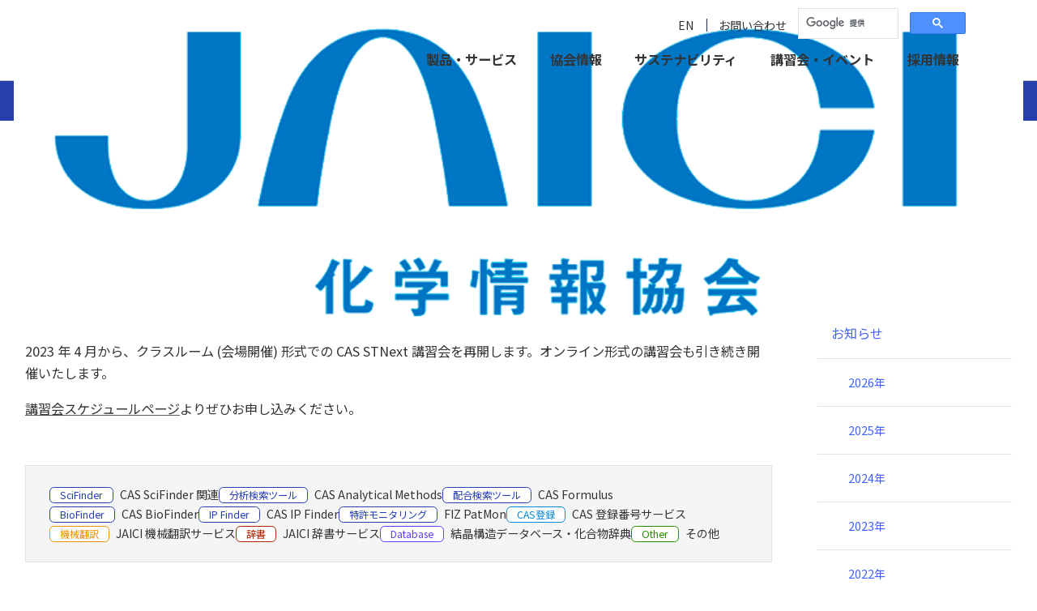

--- FILE ---
content_type: text/html; charset=UTF-8
request_url: https://www.jaici.or.jp/news/info/2023/2023-3-7/
body_size: 12041
content:
<!DOCTYPE html>
<html lang="ja">
<head>
    <meta name="viewport" content="width=device-width">
    <meta name="format-detection" content="telephone=no">
    

	<meta property="og:site_name" content="Japan Association for International Chemical Information">
	<meta property="og:locale" content="ja_JP">
	<meta property="og:type" content="website">
	<meta property="og:title" content="CAS STNext - 4 月からクラスルーム (会場開催) 講習会を再開します">
	<meta property="og:url" content="https://www.jaici.or.jp/news/info/2023/2023-3-7/">
	
<title>CAS STNext - 4 月からクラスルーム (会場開催) 講習会を再開します | 化学情報協会</title>

<meta http-equiv="content-type" content="text/html; charset=UTF-8">
<link rel="canonical" href="https://www.jaici.or.jp/news/info/2023/2023-3-7/">
<script type="text/javascript">
    var CCM_DISPATCHER_FILENAME = "/index.php";
    var CCM_CID = 1385;
    var CCM_EDIT_MODE = false;
    var CCM_ARRANGE_MODE = false;
    var CCM_IMAGE_PATH = "/concrete/images";
    var CCM_APPLICATION_URL = "https://www.jaici.or.jp";
    var CCM_REL = "";
    var CCM_ACTIVE_LOCALE = "ja_JP";
    var CCM_USER_REGISTERED = false;
</script>

<link href="/application/themes/sure/css/style.css?ccm_nocache=ecfa97617ed4986ac73f45fba307f64572681c08" rel="stylesheet" type="text/css" media="all">
<script type="text/javascript" src="/concrete/js/jquery.js?ccm_nocache=e888077f16ad8435c8d7f8f7515134c457f7788a"></script>
<link href="/concrete/css/features/basics/frontend.css?ccm_nocache=e888077f16ad8435c8d7f8f7515134c457f7788a" rel="stylesheet" type="text/css" media="all">
<link href="/concrete/css/features/navigation/frontend.css?ccm_nocache=e888077f16ad8435c8d7f8f7515134c457f7788a" rel="stylesheet" type="text/css" media="all">
<link href="/concrete/css/features/imagery/frontend.css?ccm_nocache=e888077f16ad8435c8d7f8f7515134c457f7788a" rel="stylesheet" type="text/css" media="all">
<link rel="preconnect" href="https://fonts.googleapis.com">
<link rel="preconnect" href="https://fonts.gstatic.com" crossorigin>
<link href="https://fonts.googleapis.com/css2?family=Noto+Sans+JP:wght@400;700&family=Noto+Serif+JP:wght@400;700&display=swap" rel="stylesheet">
            <!-- Google Tag Manager -->
        <script>
            (function (w, d, s, l, i) {
                w[l] = w[l] || [];
                w[l].push({
                    'gtm.start':
                        new Date().getTime(), event: 'gtm.js'
                });
                var f = d.getElementsByTagName(s)[0],
                    j = d.createElement(s), dl = l != 'dataLayer' ? '&l=' + l : '';
                j.async = true;
                j.src =
                    'https://www.googletagmanager.com/gtm.js?id=' + i + dl;
                f.parentNode.insertBefore(j, f);
            })(window, document, 'script', 'dataLayer', 'GTM-597Q3G');
        </script>
        <!-- End Google Tag Manager -->
    </head>
<body>
            <!-- Google Tag Manager (noscript) -->
        <noscript>
            <iframe src="https://www.googletagmanager.com/ns.html?id=GTM-597Q3G" height="0" width="0" style="display:none;visibility:hidden"></iframe>
        </noscript>
        <!-- End Google Tag Manager (noscript) -->
        <div class="ccm-page ccm-page-id-1385 page-type-news page-template-normal">
        <div class="part-wrapper  mod-category-news mod-template-normal mod-type-news" ontouchstart="">
            <a id="page-top"></a>
<header class="part-header" id="js-part-header">
    <div class="part-header-inner">
        <div class="part-header-upper">
            <div class="part-header-upper-inner">
                <div class="part-header-site-name">
                    

    <div class="block-image">
<a href="https://www.jaici.or.jp/"><picture><!--[if IE 9]><video style='display: none;'><![endif]--><source srcset="https://www.jaici.or.jp/application/files/2417/1046/9163/logo.png" media="(min-width: 768px)" width="800" height="240"><source srcset="https://www.jaici.or.jp/application/files/2417/1046/9163/logo.png" width="800" height="240"><!--[if IE 9]></video><![endif]--><img src="/application/files/2417/1046/9163/logo.png" alt="化学情報協会" width="800" height="240" class="ccm-image-block img-fluid bID-23"></picture></a>
</div>

                </div>
                <!--/part-header-site-name-->
                <div class="part-header-control">
                    <p class="part-header-control-menu" id="js-part-header-control-menu" aria-label="Menu" aria-controls="js-part-header-lower" aria-expanded="false"></p>
                </div>
                <!--/part-header-control-->
            </div>
            <!--/part-header-upper-inner-->
        </div>
        <!--/part-header-upper-->
        <div class="part-header-lower" id="js-part-header-lower" aria-hidden="true">
            <div class="part-header-lower-inner">
                <nav class="part-header-navigation">
                    

    <ul class="nav nestable_manual_nav" id="BLOCK_31703"><li class=""><a href="https://www.jaici.or.jp/solutions/" target="_self" class="">製品・サービス</a></li><li class=""><a href="https://www.jaici.or.jp/about-us/" target="_self" class="">協会情報</a></li><li class=""><a href="https://www.jaici.or.jp/sustainability/" target="_self" class="">サステナビリティ</a></li><li class=""><a href="https://www.jaici.or.jp/workshop-events/" target="_self" class="">講習会・イベント</a></li><li class=""><a href="https://www.jaici.or.jp/careers/" target="_self" class="">採用情報</a></li></ul>
                </nav>
                <!--/part-header-navigation-->
                <div class="part-header-site-map">
                    

        <div class="ccm-custom-style-container ccm-custom-style-headersitemap-4849 ccm-block-custom-template-menu block-autonav-grid-2"
            >
    <ul class="nav block-autonav-menu"><li class="nav-path-selected"><a href="https://www.jaici.or.jp/news/" target="_self" class="nav-path-selected">ニュース</a><ul><li class=""><a href="https://www.jaici.or.jp/news/products/" target="_self" class="">製品情報</a><ul><li class=""><a href="https://www.jaici.or.jp/news/products/2026/" target="_self" class="">2026年</a></li><li class=""><a href="https://www.jaici.or.jp/news/products/2025/" target="_self" class="">2025年</a></li><li class=""><a href="https://www.jaici.or.jp/news/products/2024/" target="_self" class="">2024年</a></li><li class=""><a href="https://www.jaici.or.jp/news/products/2023/" target="_self" class="">2023年</a></li><li class=""><a href="https://www.jaici.or.jp/news/products/2022/" target="_self" class="">2022年</a></li><li class=""><a href="https://www.jaici.or.jp/news/products/2021/" target="_self" class="">2021年</a></li><li class=""><a href="https://www.jaici.or.jp/news/products/2020/" target="_self" class="">2020年</a></li><li class=""><a href="https://www.jaici.or.jp/news/products/2019/" target="_self" class="">2019年</a></li></ul></li><li class=""><a href="https://www.jaici.or.jp/news/press/" target="_self" class="">プレスリリース</a><ul><li class=""><a href="https://www.jaici.or.jp/news/press/2026/" target="_self" class="">2026年</a></li><li class=""><a href="https://www.jaici.or.jp/news/press/2025/" target="_self" class="">2025年</a></li><li class=""><a href="https://www.jaici.or.jp/news/press/2024/" target="_self" class="">2024年</a></li><li class=""><a href="https://www.jaici.or.jp/news/press/2023/" target="_self" class="">2023年</a></li><li class=""><a href="https://www.jaici.or.jp/news/press/2022/" target="_self" class="">2022年</a></li><li class=""><a href="https://www.jaici.or.jp/news/press/2021/" target="_self" class="">2021年</a></li><li class=""><a href="https://www.jaici.or.jp/news/press/2020/" target="_self" class="">2020年</a></li><li class=""><a href="https://www.jaici.or.jp/news/press/2019/" target="_self" class="">2019年</a></li></ul></li><li class="nav-path-selected"><a href="https://www.jaici.or.jp/news/info/" target="_self" class="nav-path-selected">お知らせ</a><ul><li class=""><a href="https://www.jaici.or.jp/news/info/2026/" target="_self" class="">2026年</a></li><li class=""><a href="https://www.jaici.or.jp/news/info/2025/" target="_self" class="">2025年</a></li><li class=""><a href="https://www.jaici.or.jp/news/info/2024/" target="_self" class="">2024年</a></li><li class="nav-path-selected"><a href="https://www.jaici.or.jp/news/info/2023/" target="_self" class="nav-path-selected">2023年</a></li><li class=""><a href="https://www.jaici.or.jp/news/info/2022/" target="_self" class="">2022年</a></li><li class=""><a href="https://www.jaici.or.jp/news/info/2021/" target="_self" class="">2021年</a></li><li class=""><a href="https://www.jaici.or.jp/news/info/2020/" target="_self" class="">2020年</a></li><li class=""><a href="https://www.jaici.or.jp/news/info/2019/" target="_self" class="">2019年</a></li></ul></li><li class=""><a href="https://www.jaici.or.jp/news/important/" target="_self" class="">重要なお知らせ</a></li><li class=""><a href="https://www.jaici.or.jp/news/cas-scifinder/" target="_self" class="">CAS SciFinder</a></li><li class=""><a href="https://www.jaici.or.jp/news/cas-analytical-methods/" target="_self" class="">CAS Analytical Methods</a></li><li class=""><a href="https://www.jaici.or.jp/news/cas-formulus/" target="_self" class="">CAS Formulus</a></li><li class=""><a href="https://www.jaici.or.jp/news/cas-biofinder/" target="_self" class="">CAS BioFinder</a></li><li class=""><a href="https://www.jaici.or.jp/news/cas-ip-finder/" target="_self" class="">CAS IP Finder</a></li><li class=""><a href="https://www.jaici.or.jp/news/fiz-patmon/" target="_self" class="">FIZ PatMon</a></li><li class=""><a href="https://www.jaici.or.jp/news/cas-registry-services/" target="_self" class="">CAS 登録番号サービス</a></li><li class=""><a href="https://www.jaici.or.jp/news/translation/" target="_self" class="">JAICI 機械翻訳サービス</a></li><li class=""><a href="https://www.jaici.or.jp/news/jsd-dictionary/" target="_self" class="">JAICI 辞書サービス</a></li><li class=""><a href="https://www.jaici.or.jp/news/db/" target="_self" class="">結晶構造データベース・化合物辞典</a></li></ul></li><li class=""><a href="https://www.jaici.or.jp/schedule/" target="_self" class="">講習会・イベントスケジュール</a><ul><li class=""><a href="https://www.jaici.or.jp/schedule/2026/" target="_self" class="">2026年</a></li><li class=""><a href="https://www.jaici.or.jp/schedule/2025/" target="_self" class="">2025年</a></li><li class=""><a href="https://www.jaici.or.jp/schedule/2024/" target="_self" class="">2024年</a></li><li class=""><a href="https://www.jaici.or.jp/schedule/2023/" target="_self" class="">2023年</a></li><li class=""><a href="https://www.jaici.or.jp/schedule/2022/" target="_self" class="">2022年</a></li><li class=""><a href="https://www.jaici.or.jp/schedule/2021/" target="_self" class="">2021年</a></li><li class=""><a href="https://www.jaici.or.jp/schedule/2020/" target="_self" class="">2020年</a></li><li class=""><a href="https://www.jaici.or.jp/schedule/2019/" target="_self" class="">2019年</a></li></ul></li><li class=""><a href="https://www.jaici.or.jp/about-us/" target="_self" class="">協会情報</a><ul><li class=""><a href="https://www.jaici.or.jp/about-us/president/" target="_self" class="">ごあいさつ</a></li><li class=""><a href="https://www.jaici.or.jp/about-us/outline/" target="_self" class="">概要</a></li><li class=""><a href="https://www.jaici.or.jp/about-us/mission/" target="_self" class="">ミッション</a></li><li class=""><a href="https://www.jaici.or.jp/about-us/organization/" target="_self" class="">組織図</a></li><li class=""><a href="https://www.jaici.or.jp/about-us/history/" target="_self" class="">沿革</a></li><li class=""><a href="https://www.jaici.or.jp/about-us/partners/" target="_self" class="">協力体制</a></li><li class=""><a href="https://www.jaici.or.jp/about-us/membership/" target="_self" class="">入会案内</a></li><li class=""><a href="https://www.jaici.or.jp/about-us/jaici-award/" target="_self" class="">JAICI賞</a><ul><li class=""><a href="https://www.jaici.or.jp/about-us/jaici-award/2025/" target="_self" class="">2025年</a></li><li class=""><a href="https://www.jaici.or.jp/about-us/jaici-award/2024/" target="_self" class="">2024年</a></li><li class=""><a href="https://www.jaici.or.jp/about-us/jaici-award/2023/" target="_self" class="">2023年</a></li><li class=""><a href="https://www.jaici.or.jp/about-us/jaici-award/2022/" target="_self" class="">2022年</a></li></ul></li><li class=""><a href="https://www.jaici.or.jp/about-us/references/" target="_self" class="">対外発表</a></li><li class=""><a href="https://www.jaici.or.jp/about-us/access/" target="_self" class="">アクセス</a></li><li class=""><a href="https://www.jaici.or.jp/about-us/about/" target="_self" class="">協会案内</a></li></ul></li><li class=""><a href="https://www.jaici.or.jp/sustainability/" target="_self" class="">サステナビリティ</a><ul><li class=""><a href="https://www.jaici.or.jp/sustainability/jaici-award/" target="_self" class="">JAICI賞</a></li><li class=""><a href="https://www.jaici.or.jp/sustainability/chemcomm/" target="_self" class="">化学コミュニケーション賞</a><ul><li class=""><a href="https://www.jaici.or.jp/sustainability/chemcomm/2024/" target="_self" class="">2024年</a><ul><li class=""><a href="https://www.jaici.or.jp/sustainability/chemcomm/2024/sato_yoko/" target="_self" class="">料理の化学を題材にした普及活動の推進（佐藤 陽子 先生）</a></li><li class=""><a href="https://www.jaici.or.jp/sustainability/chemcomm/2024/miyazakikita/" target="_self" class="">高校生が企画・運営！わくわくサイエンス教室（宮崎北高校）</a></li><li class=""><a href="https://www.jaici.or.jp/sustainability/chemcomm/2024/tottori_univ/" target="_self" class="">啓発事業における中学生による化学法則発見（鳥取大学）</a></li><li class=""><a href="https://www.jaici.or.jp/sustainability/chemcomm/2024/horikoshi/" target="_self" class="">オフ・ザ・ケム―化学の楽しさを伝える活動（堀越 亮 先生）</a></li></ul></li><li class=""><a href="https://www.jaici.or.jp/sustainability/chemcomm/2023/" target="_self" class="">2023年</a><ul><li class=""><a href="https://www.jaici.or.jp/sustainability/chemcomm/2023/three-twentysix/" target="_self" class="">Three Twentysix &ndash; Explaining Chemistry to the World（Dr Andrew Robertson）</a><ul><li class=""><a href="https://www.jaici.or.jp/sustainability/chemcomm/2023/three-twentysix/jp/" target="_self" class="">Three Twentysix &ndash; 化学を世界に説明する（アンドリュー・ロバートソン先生）</a></li></ul></li><li class=""><a href="https://www.jaici.or.jp/sustainability/chemcomm/2023/chem-station/" target="_self" class="">化学系バーチャルシンポジウムの開拓と実践（Chem-Station 代表　山口 潤一郎 先生）</a></li><li class=""><a href="https://www.jaici.or.jp/sustainability/chemcomm/2023/wakuwaku-no-tane/" target="_self" class="">&ldquo;孤育て&rdquo;から、みんなで育てる&ldquo;CO-SODATE&rdquo; へ！参加型企画運営による親子の豊かな場・時間づくり（WAKU WAKUのタネ）</a></li><li class=""><a href="https://www.jaici.or.jp/sustainability/chemcomm/2023/sato/" target="_self" class="">幅広い層に魅力的な最先端分子科学の普及（佐藤 宗太 先生）</a></li><li class=""><a href="https://www.jaici.or.jp/sustainability/chemcomm/2023/onimura/" target="_self" class="">最先端科学技術を小中高校生に伝える活動（鬼村 謙二郎 先生）</a></li></ul></li></ul></li><li class=""><a href="https://www.jaici.or.jp/sustainability/gracon/" target="_self" class="">高校化学グランドコンテスト</a><ul><li class=""><a href="https://www.jaici.or.jp/sustainability/gracon/jaici-hsc-award/" target="_self" class="">化学情報協会賞</a><ul><li class=""><a href="https://www.jaici.or.jp/sustainability/gracon/jaici-hsc-award/2025/" target="_self" class="">植物色素を用いて濾紙でpH試験紙をつくる（春日井高等学校）</a></li></ul></li></ul></li><li class=""><a href="https://www.jaici.or.jp/sustainability/gsc_awards/" target="_self" class="">グリーン・サステイナブル ケミストリー賞</a></li><li class=""><a href="https://www.jaici.or.jp/sustainability/health_management/" target="_self" class="">健康経営</a></li></ul></li><li class=""><a href="https://www.jaici.or.jp/site-policy/" target="_self" class="">このサイトについて</a></li><li class=""><a href="https://www.jaici.or.jp/privacy/" target="_self" class="">プライバシーポリシー</a></li><li class=""><a href="https://www.jaici.or.jp/security-policy/" target="_self" class="">情報セキュリティ基本方針</a></li><li class=""><a href="https://www.jaici.or.jp/comsumption_tax_act/" target="_self" class="">消費税法上の通知</a></li><li class=""><a href="https://www.jaici.or.jp/sitemap/" target="_self" class="">サイトマップ</a></li><li class=""><a href="https://www.jaici.or.jp/careers/" target="_self" class="">採用情報</a><ul><li class=""><a href="https://www.jaici.or.jp/careers/serv-mktg/" target="_self" class="">情報事業部</a><ul><li class=""><a href="https://www.jaici.or.jp/careers/serv-mktg/requirement/" target="_self" class="">募集要項</a></li></ul></li><li class=""><a href="https://www.jaici.or.jp/careers/info-tech/" target="_self" class="">情報技術部</a><ul><li class=""><a href="https://www.jaici.or.jp/careers/info-tech/requirement/" target="_self" class="">募集要項</a></li></ul></li><li class=""><a href="https://www.jaici.or.jp/careers/pat-analysis/" target="_self" class="">特許調査部</a><ul><li class=""><a href="https://www.jaici.or.jp/careers/pat-analysis/requirement/" target="_self" class="">募集要項</a></li></ul></li><li class=""><a href="https://www.jaici.or.jp/careers/ships/" target="_self" class="">知財情報センター</a><ul><li class=""><a href="https://www.jaici.or.jp/careers/ships/requirement/" target="_self" class="">募集要項</a></li></ul></li><li class=""><a href="https://www.jaici.or.jp/careers/data-info/" target="_self" class="">科学データ情報室</a><ul><li class=""><a href="https://www.jaici.or.jp/careers/data-info/requirement/" target="_self" class="">募集要項</a></li></ul></li></ul></li><li class=""><a href="https://www.jaici.or.jp/inquiry/" target="_self" class="">お問い合わせ</a></li><li class=""><a href="https://www.jaici.or.jp/solutions/" target="_self" class="">製品・サービス</a><ul><li class=""><a href="https://www.jaici.or.jp/solutions/cas-fiz-solutions/" target="_self" class="">情報検索ソリューションズ</a></li><li class=""><a href="https://www.jaici.or.jp/solutions/fact-database/" target="_self" class="">ファクトデータベース・ソフトウェアの提供</a></li><li class=""><a href="https://www.jaici.or.jp/solutions/ships/" target="_self" class="">調査サービス</a></li><li class=""><a href="https://www.jaici.or.jp/solutions/translation-dictionary/" target="_self" class="">機械翻訳・辞書サービス</a></li><li class=""><a href="https://www.jaici.or.jp/solutions/cas-rn/" target="_self" class="">CAS登録番号（CAS RN&reg;）関連サービス</a></li><li class=""><a href="https://www.jaici.or.jp/solutions/registered-search-organization/" target="_self" class="">特許庁・登録調査機関</a></li><li class=""><a href="https://www.jaici.or.jp/solutions/interview/" target="_self" class="">ユーザーインタビュー</a><ul><li class=""><a href="https://www.jaici.or.jp/solutions/interview/cas-scifinder/" target="_self" class="">CAS SciFinder</a><ul><li class=""><a href="https://www.jaici.or.jp/solutions/interview/cas-scifinder/sf-case05/" target="_self" class="">CAS SciFinder&reg;が支える超分子化学を基盤とした機能性分子の創製</a></li><li class=""><a href="https://www.jaici.or.jp/solutions/interview/cas-scifinder/sfn-case04/" target="_self" class="">研究と教育の可能性を広げる CAS SciFinderⁿ</a></li><li class=""><a href="https://www.jaici.or.jp/solutions/interview/cas-scifinder/sfn-case03/" target="_self" class="">化学合成から特許まで、創薬に役立つ幅広い情報を提供してくれる SciFinderⁿ</a></li><li class=""><a href="https://www.jaici.or.jp/solutions/interview/cas-scifinder/sfn-case02/" target="_self" class="">SciFinderⁿのユーザビリティーがエキスパートによる最先端の合成を効率的に支援</a></li><li class=""><a href="https://www.jaici.or.jp/solutions/interview/cas-scifinder/sfn-case01/" target="_self" class="">開発を加速するSciFinderⁿでブレイクスルーを目指す</a></li></ul></li><li class=""><a href="https://www.jaici.or.jp/solutions/interview/cas-future-leaders/" target="_self" class="">CAS Future Leaders プログラム</a><ul><li class=""><a href="https://www.jaici.or.jp/solutions/interview/cas-future-leaders/cfl-case15/" target="_self" class="">世界とつながり視野が一気に広がった忘れられない二週間でした</a></li><li class=""><a href="https://www.jaici.or.jp/solutions/interview/cas-future-leaders/cfl-case14/" target="_self" class="">研究者としてのターニングポイントになる唯一無二のプログラムです</a></li><li class=""><a href="https://www.jaici.or.jp/solutions/interview/cas-future-leaders/cfl-case13/" target="_self" class="">素晴らしい仲間とともに高め合う最高のプログラムでした</a></li><li class=""><a href="https://www.jaici.or.jp/solutions/interview/cas-future-leaders/cfl-case12/" target="_self" class="">日本では経験できない夢のような時間でした</a></li><li class=""><a href="https://www.jaici.or.jp/solutions/interview/cas-future-leaders/cfl-case11/" target="_self" class="">将来を担う同世代の研究者と友人になれて幸運でした</a></li><li class=""><a href="https://www.jaici.or.jp/solutions/interview/cas-future-leaders/cfl-case10/" target="_self" class="">迷ったら応募しましょう。迷わなくても応募しましょう。</a></li><li class=""><a href="https://www.jaici.or.jp/solutions/interview/cas-future-leaders/cfl-case9/" target="_self" class="">化学を通じて国籍の異なる仲間とつながる絶好の機会</a></li><li class=""><a href="https://www.jaici.or.jp/solutions/interview/cas-future-leaders/cfl-case8/" target="_self" class="">とても温かい雰囲気のあるプログラムだと感じました</a></li><li class=""><a href="https://www.jaici.or.jp/solutions/interview/cas-future-leaders/cfl-case7/" target="_self" class="">素晴らしいの一言です</a></li></ul></li><li class=""><a href="https://www.jaici.or.jp/solutions/interview/db/" target="_self" class="">結晶構造データベース・化合物辞典</a><ul><li class=""><a href="https://www.jaici.or.jp/solutions/interview/db/dnp-case3/" target="_self" class="">いのち豊かな沖縄の海に未来の答えを求めて　―海洋生物資源探索を照らす天然物辞典―</a></li><li class=""><a href="https://www.jaici.or.jp/solutions/interview/db/icsd-case9/" target="_self" class="">ICSDおよび合金相図データベースを活用した次世代型蓄電池の開発</a></li><li class=""><a href="https://www.jaici.or.jp/solutions/interview/db/icsd-case8/" target="_self" class="">ICSDを駆使して挑む第一原理計算による革新的な電池材料の探索</a></li><li class=""><a href="https://www.jaici.or.jp/solutions/interview/db/ccd-case2/" target="_self" class="">天然物創薬のルネサンスを支えるCHEMnetBASE</a></li><li class=""><a href="https://www.jaici.or.jp/solutions/interview/db/icsd-case7/" target="_self" class="">水素エネルギー社会を支える水素吸蔵合金のこれまでとこれから</a></li><li class=""><a href="https://www.jaici.or.jp/solutions/interview/db/icsd-case6/" target="_self" class="">次世代電池に向けた材料開発を支える ICSD API</a></li><li class=""><a href="https://www.jaici.or.jp/solutions/interview/db/ccd-case1/" target="_self" class="">日本の天然物創薬研究のハブ拠点を支えるデータベース&ldquo;化合物大辞典&rdquo;</a></li><li class=""><a href="https://www.jaici.or.jp/solutions/interview/db/icsd-case5/" target="_self" class="">ICSDはマテリアルズ・インフォマティクス発展の礎</a></li><li class=""><a href="https://www.jaici.or.jp/solutions/interview/db/icsd-case4/" target="_self" class="">シミュレーション技術で「マテリアルの知恵」を引き出す－材料開発のスピードアップを可能にするICSD－</a></li><li class=""><a href="https://www.jaici.or.jp/solutions/interview/db/dnp-case2/" target="_self" class="">近代科学が興る前に確立した医療体系に新たな技術で挑む　生薬の基礎研究を支える天然物辞典</a></li><li class=""><a href="https://www.jaici.or.jp/solutions/interview/db/icsd-case3/" target="_self" class="">リートベルト解析マスターが勧める新規機能材料の開発に必須のツール</a></li><li class=""><a href="https://www.jaici.or.jp/solutions/interview/db/dnp-case1/" target="_self" class="">次の創薬研究のヒントが見つかる　天然物に特化したデータベース&rdquo;天然物辞典&rdquo;</a></li><li class=""><a href="https://www.jaici.or.jp/solutions/interview/db/icsd-case2/" target="_self" class="">分野の垣根や常識を越えた発想がデータベース活用の鍵になる</a></li><li class=""><a href="https://www.jaici.or.jp/solutions/interview/db/icsd-case1/" target="_self" class="">ポリ酸―魅力的な無機高次構造体のX線結晶構造解析に必須となる ICSD</a></li></ul></li><li class=""><a href="https://www.jaici.or.jp/solutions/interview/translation/" target="_self" class="">機械翻訳サービス</a><ul><li class=""><a href="https://www.jaici.or.jp/solutions/interview/translation/autotrans-case3/" target="_self" class="">世界の農業生産を支える革新的な技術開発に活用されるJAICI AutoTrans</a></li><li class=""><a href="https://www.jaici.or.jp/solutions/interview/translation/autotrans-case2/" target="_self" class="">豊富なメニューと翻訳精度で外国特許調査の効率化に貢献するJAICI AutoTrans</a></li><li class=""><a href="https://www.jaici.or.jp/solutions/interview/translation/autotrans-case1/" target="_self" class="">海外技術文献調査の正確さと効率性を支援するJAICI AutoTrans</a></li></ul></li></ul></li></ul></li><li class=""><a href="https://www.jaici.or.jp/workshop-events/" target="_self" class="">講習会・イベント</a><ul><li class=""><a href="https://www.jaici.or.jp/workshop-events/seminar/" target="_self" class="">セミナー</a></li><li class=""><a href="https://www.jaici.or.jp/workshop-events/cas-sf-webinar/" target="_self" class="">CAS SciFinder&reg; 講習会</a></li><li class=""><a href="https://www.jaici.or.jp/workshop-events/ip-finder/" target="_self" class="">CAS IP Finder 講習会</a></li><li class=""><a href="https://www.jaici.or.jp/workshop-events/exhibition/" target="_self" class="">展示会</a></li><li class=""><a href="https://www.jaici.or.jp/workshop-events/inquiry/" target="_self" class="">お問い合わせ</a></li></ul></li><li class="nav-visible"><a href="https://www.jaici.or.jp/cas-scifinder-discovery-platform/" target="_self" class="nav-visible">CAS SciFinder Discovery Platform&trade;（科学・生命科学情報情報ソリューション)</a><ul><li class=""><a href="https://www.jaici.or.jp/cas-scifinder-discovery-platform/cas-scifinder/" target="_self" class="">CAS SciFinder&reg;</a><ul><li class=""><a href="https://www.jaici.or.jp/cas-scifinder-discovery-platform/cas-scifinder/contents/" target="_self" class="">収録内容</a></li><li class=""><a href="https://www.jaici.or.jp/cas-scifinder-discovery-platform/cas-scifinder/function/" target="_self" class="">検索・解析機能</a></li></ul></li><li class=""><a href="https://www.jaici.or.jp/cas-scifinder-discovery-platform/plan/" target="_self" class="">契約プラン</a></li><li class=""><a href="https://www.jaici.or.jp/cas-scifinder-discovery-platform/inquiry/" target="_self" class="">お問い合わせ</a></li><li class="nav-visible"><a href="https://www.jaici.or.jp/cas-scifinder-discovery-platform/sf-users/" target="_self" class="nav-visible">👤利用者ページ</a></li></ul></li><li class="nav-visible"><a href="https://www.jaici.or.jp/stn-ip-protection-suite/" target="_self" class="nav-visible">STN IP Protection Suite&trade; (科学情報検索ソリューション)</a><ul><li class=""><a href="https://www.jaici.or.jp/stn-ip-protection-suite/plan/" target="_self" class="">契約プラン</a></li><li class=""><a href="https://www.jaici.or.jp/stn-ip-protection-suite/inquiry/" target="_self" class="">お問い合わせ</a></li><li class="nav-visible"><a href="https://www.jaici.or.jp/stn-ip-protection-suite/stn-users/" target="_self" class="nav-visible">👤利用者ページ</a><ul><li class=""><a href="https://www.jaici.or.jp/stn-ip-protection-suite/stn-users/infopolicy/" target="_self" class="">利用規約</a></li></ul></li></ul></li><li class="nav-visible"><a href="https://www.jaici.or.jp/cas-biofinder/" target="_self" class="nav-visible">CAS BioFinder&trade; (創薬研究者向け情報プラットフォーム)</a><ul><li class="nav-visible"><a href="https://www.jaici.or.jp/cas-biofinder/bf-users/" target="_self" class="nav-visible">👤利用者ページ</a></li><li class=""><a href="https://www.jaici.or.jp/cas-biofinder/request/" target="_self" class="">CAS BioFinder 資料請求</a></li><li class=""><a href="https://www.jaici.or.jp/cas-biofinder/casbiofinder-trial/" target="_self" class="">CAS BioFinder トライアルのお申込み</a></li><li class=""><a href="https://www.jaici.or.jp/cas-biofinder/consultation/" target="_self" class="">CAS BioFinder 担当者に相談する</a></li><li class=""><a href="https://www.jaici.or.jp/cas-biofinder/demo/" target="_self" class="">CAS BioFinder デモ予約</a></li></ul></li><li class="nav-visible"><a href="https://www.jaici.or.jp/cas-chemical-supplier-insights/" target="_self" class="nav-visible">CAS Chemical Supplier Insights℠ (製品カタログ情報掲載プログラム)</a><ul><li class=""><a href="https://www.jaici.or.jp/cas-chemical-supplier-insights/directlink/" target="_self" class="">直接リンク</a></li><li class=""><a href="https://www.jaici.or.jp/cas-chemical-supplier-insights/data/" target="_self" class="">登載可能データ</a></li><li class=""><a href="https://www.jaici.or.jp/cas-chemical-supplier-insights/consultation/" target="_self" class="">CAS Chemical Supplier Insights 無料相談</a></li><li class=""><a href="https://www.jaici.or.jp/cas-chemical-supplier-insights/request/" target="_self" class="">CAS Chemical Supplier Insights 資料請求</a></li></ul></li><li class="nav-visible"><a href="https://www.jaici.or.jp/cas-custom-services/" target="_self" class="nav-visible">CAS Custom Services℠</a><ul><li class="nav-visible"><a href="https://www.jaici.or.jp/cas-custom-services/ip-services/" target="_self" class="nav-visible">CAS Custom Services℠</a></li><li class="nav-visible"><a href="https://www.jaici.or.jp/cas-custom-services/cas-registry-services/" target="_self" class="nav-visible">CAS 登録番号サービス</a><ul><li class="nav-visible"><a href="https://www.jaici.or.jp/cas-custom-services/cas-registry-services/chemist-consultation/" target="_self" class="nav-visible">化学物質命名サービス</a><ul><li class=""><a href="https://www.jaici.or.jp/cas-custom-services/cas-registry-services/chemist-consultation/chemical-information/" target="_self" class="">化学物質の説明書</a></li></ul></li><li class="nav-visible"><a href="https://www.jaici.or.jp/cas-custom-services/cas-registry-services/ies/" target="_self" class="nav-visible">IES サービス</a><ul><li class=""><a href="https://www.jaici.or.jp/cas-custom-services/cas-registry-services/ies/pmn-form/" target="_self" class="">PMN form</a></li></ul></li><li class="nav-visible"><a href="https://www.jaici.or.jp/cas-custom-services/cas-registry-services/cas-registry-lookup/" target="_self" class="nav-visible">CAS Registry Lookup サービス</a></li><li class=""><a href="https://www.jaici.or.jp/cas-custom-services/cas-registry-services/inquiry/" target="_self" class="">お申込み・お問い合わせ</a></li></ul></li><li class="nav-visible"><a href="https://www.jaici.or.jp/cas-custom-services/cas-rn-license/" target="_self" class="nav-visible">CAS 登録番号 (CAS RN&reg;) ライセンス</a></li><li class=""><a href="https://www.jaici.or.jp/cas-custom-services/faq/" target="_self" class="">よくあるご質問</a><ul><li class=""><a href="https://www.jaici.or.jp/cas-custom-services/faq/cas-rn/" target="_self" class="">CAS 登録番号 (CAS RN&reg;) 全般</a></li><li class=""><a href="https://www.jaici.or.jp/cas-custom-services/faq/cas-rn-services/" target="_self" class="">CAS 登録番号サービス</a></li><li class=""><a href="https://www.jaici.or.jp/cas-custom-services/faq/cas-rn-license/" target="_self" class="">CAS 登録番号 (CAS RN&reg;) ライセンス</a></li></ul></li></ul></li><li class="nav-visible"><a href="https://www.jaici.or.jp/article-galaxy/" target="_self" class="nav-visible">Article Galaxy (文献複写サービス)　</a></li><li class="nav-visible"><a href="https://www.jaici.or.jp/translation/" target="_self" class="nav-visible">JAICI 機械翻訳サービス</a><ul><li class="nav-visible"><a href="https://www.jaici.or.jp/translation/autotrans/" target="_self" class="nav-visible">JAICI AutoTrans</a><ul><li class=""><a href="https://www.jaici.or.jp/translation/autotrans/trial/" target="_self" class="">無料トライアル申込み</a></li><li class=""><a href="https://www.jaici.or.jp/translation/autotrans/application/" target="_self" class="">正式サービス申込み</a></li></ul></li><li class="nav-visible"><a href="https://www.jaici.or.jp/translation/protranslator/" target="_self" class="nav-visible">JAICI ProTranslator EXPRESS-Light</a><ul><li class=""><a href="https://www.jaici.or.jp/translation/protranslator/trial/" target="_self" class="">無料トライアル申込み</a></li><li class=""><a href="https://www.jaici.or.jp/translation/protranslator/application/" target="_self" class="">正式サービス申込み</a></li></ul></li><li class=""><a href="https://www.jaici.or.jp/translation/demo/" target="_self" class="">無料デモ翻訳 申込み</a></li><li class=""><a href="https://www.jaici.or.jp/translation/inquiry/" target="_self" class="">お問い合わせ</a></li><li class=""><a href="https://www.jaici.or.jp/translation/faq/" target="_self" class="">よくあるご質問</a></li></ul></li><li class="nav-visible"><a href="https://www.jaici.or.jp/jsd-dictionary/" target="_self" class="nav-visible">JAICI Science Dictionary Pro (JSD Pro)</a><ul><li class=""><a href="https://www.jaici.or.jp/jsd-dictionary/application/" target="_self" class="">トライアル・お申込み（利用規約）</a></li><li class=""><a href="https://www.jaici.or.jp/jsd-dictionary/term-thesaurus/" target="_self" class="">収録用語とシソーラス</a></li><li class=""><a href="https://www.jaici.or.jp/jsd-dictionary/inquiry/" target="_self" class="">お問い合わせ</a></li></ul></li><li class="nav-visible"><a href="https://www.jaici.or.jp/db/" target="_self" class="nav-visible">結晶構造データベース・化合物辞典</a><ul><li class="nav-visible"><a href="https://www.jaici.or.jp/db/crystal/" target="_self" class="nav-visible">分子性結晶データベースおよび関連ツール</a><ul><li class="nav-visible"><a href="https://www.jaici.or.jp/db/crystal/ccdc/" target="_self" class="nav-visible">CCDC製品</a><ul><li class="nav-visible"><a href="https://www.jaici.or.jp/db/crystal/ccdc/csd-core/" target="_self" class="nav-visible">CSD-Core</a><ul><li class=""><a href="https://www.jaici.or.jp/db/crystal/ccdc/csd-core/outline/" target="_self" class="">CSD概要</a></li><li class=""><a href="https://www.jaici.or.jp/db/crystal/ccdc/csd-core/feature/" target="_self" class="">CSD機能紹介</a></li></ul></li><li class="nav-visible"><a href="https://www.jaici.or.jp/db/crystal/ccdc/csd-discovery/" target="_self" class="nav-visible">CSD-Discovery</a><ul><li class=""><a href="https://www.jaici.or.jp/db/crystal/ccdc/csd-discovery/mmh/" target="_self" class="">Macromolecule Hub</a></li><li class=""><a href="https://www.jaici.or.jp/db/crystal/ccdc/csd-discovery/csd-crossminer/" target="_self" class="">CSD-CrossMiner</a></li><li class=""><a href="https://www.jaici.or.jp/db/crystal/ccdc/csd-discovery/superstar/" target="_self" class="">SuperStar</a></li><li class=""><a href="https://www.jaici.or.jp/db/crystal/ccdc/csd-discovery/gold/" target="_self" class="">GOLD</a></li><li class=""><a href="https://www.jaici.or.jp/db/crystal/ccdc/csd-discovery/conformer/" target="_self" class="">CSD Conformer Generator</a></li><li class=""><a href="https://www.jaici.or.jp/db/crystal/ccdc/csd-discovery/fims/" target="_self" class="">Full Interaction Maps</a></li><li class=""><a href="https://www.jaici.or.jp/db/crystal/ccdc/csd-discovery/hermes/" target="_self" class="">Hermes</a></li></ul></li><li class="nav-visible"><a href="https://www.jaici.or.jp/db/crystal/ccdc/csd-materials/" target="_self" class="nav-visible">CSD-Materials</a></li><li class="nav-visible"><a href="https://www.jaici.or.jp/db/crystal/ccdc/csd-frameworks/" target="_self" class="nav-visible">CSD-Frameworks</a></li><li class=""><a href="https://www.jaici.or.jp/db/crystal/ccdc/option/" target="_self" class="">オプション</a><ul><li class=""><a href="https://www.jaici.or.jp/db/crystal/ccdc/option/particle/" target="_self" class="">CSD-Particle</a></li></ul></li><li class=""><a href="https://www.jaici.or.jp/db/crystal/ccdc/consultancy/" target="_self" class="">コンサルティング</a></li><li class=""><a href="https://www.jaici.or.jp/db/crystal/ccdc/support/" target="_self" class="">技術資料・最近の強化点</a><ul><li class=""><a href="https://www.jaici.or.jp/db/crystal/ccdc/support/doc/" target="_self" class="">資料一覧</a></li><li class=""><a href="https://www.jaici.or.jp/db/crystal/ccdc/support/training/" target="_self" class="">学習教材</a></li><li class=""><a href="https://www.jaici.or.jp/db/crystal/ccdc/support/seminar-doc/" target="_self" class="">セミナー資料</a></li><li class=""><a href="https://www.jaici.or.jp/db/crystal/ccdc/support/ccdc-resource/" target="_self" class="">CCDCからの情報提供</a></li><li class=""><a href="https://www.jaici.or.jp/db/crystal/ccdc/support/enhancement/" target="_self" class="">主な技術強化と改良点</a></li></ul></li></ul></li></ul></li><li class="nav-visible"><a href="https://www.jaici.or.jp/db/inorg/" target="_self" class="nav-visible">無機化合物系データベース</a><ul><li class="nav-visible"><a href="https://www.jaici.or.jp/db/inorg/icsd/" target="_self" class="nav-visible">無機結晶構造データベース ICSD</a><ul><li class=""><a href="https://www.jaici.or.jp/db/inorg/icsd/outline/" target="_self" class="">概要</a></li><li class=""><a href="https://www.jaici.or.jp/db/inorg/icsd/feature/" target="_self" class="">機能紹介</a></li><li class=""><a href="https://www.jaici.or.jp/db/inorg/icsd/option/" target="_self" class="">オプション</a></li><li class=""><a href="https://www.jaici.or.jp/db/inorg/icsd/support/" target="_self" class="">技術資料</a></li><li class=""><a href="https://www.jaici.or.jp/db/inorg/icsd/example/" target="_self" class="">利用紹介</a><ul><li class=""><a href="https://www.jaici.or.jp/db/inorg/icsd/example/crystal_structure/" target="_self" class="">結晶構造が必要な方</a></li><li class=""><a href="https://www.jaici.or.jp/db/inorg/icsd/example/inorganic_materials/" target="_self" class="">無機材料の研究開発</a></li><li class=""><a href="https://www.jaici.or.jp/db/inorg/icsd/example/powder_diffraction/" target="_self" class="">粉末回折を使った解析</a></li><li class=""><a href="https://www.jaici.or.jp/db/inorg/icsd/example/informatics/" target="_self" class="">インフォマティクスへの利用</a></li></ul></li></ul></li><li class="nav-visible"><a href="https://www.jaici.or.jp/db/inorg/phase/" target="_self" class="nav-visible">セラミックス相図データベース PHASE</a><ul><li class=""><a href="https://www.jaici.or.jp/db/inorg/phase/outline/" target="_self" class="">概要</a></li><li class=""><a href="https://www.jaici.or.jp/db/inorg/phase/feature/" target="_self" class="">機能紹介</a></li><li class=""><a href="https://www.jaici.or.jp/db/inorg/phase/support/" target="_self" class="">技術資料</a></li><li class=""><a href="https://www.jaici.or.jp/db/inorg/phase/short-interview/" target="_self" class="">海外ユーザの声</a></li></ul></li><li class="nav-visible"><a href="https://www.jaici.or.jp/db/inorg/mpds/" target="_self" class="nav-visible">無機材料データベース MPDS</a><ul><li class=""><a href="https://www.jaici.or.jp/db/inorg/mpds/outline/" target="_self" class="">概要</a></li><li class=""><a href="https://www.jaici.or.jp/db/inorg/mpds/feature/" target="_self" class="">機能紹介</a></li><li class=""><a href="https://www.jaici.or.jp/db/inorg/mpds/support/" target="_self" class="">技術資料</a></li></ul></li></ul></li><li class="nav-visible"><a href="https://www.jaici.or.jp/db/mass/" target="_self" class="nav-visible">質量スペクトルデータベース</a><ul><li class="nav-visible"><a href="https://www.jaici.or.jp/db/mass/nist-ms/" target="_self" class="nav-visible">NIST23</a><ul><li class=""><a href="https://www.jaici.or.jp/db/mass/nist-ms/outline/" target="_self" class="">概要</a></li><li class=""><a href="https://www.jaici.or.jp/db/mass/nist-ms/feature/" target="_self" class="">機能紹介</a></li><li class=""><a href="https://www.jaici.or.jp/db/mass/nist-ms/support/" target="_self" class="">技術資料</a></li></ul></li><li class="nav-visible"><a href="https://www.jaici.or.jp/db/mass/wiley-ms/" target="_self" class="nav-visible">Wiley Registry</a><ul><li class=""><a href="https://www.jaici.or.jp/db/mass/wiley-ms/outline/" target="_self" class="">概要</a></li><li class=""><a href="https://www.jaici.or.jp/db/mass/wiley-ms/feature/" target="_self" class="">機能紹介</a></li></ul></li></ul></li><li class="nav-visible"><a href="https://www.jaici.or.jp/db/dictionary/" target="_self" class="nav-visible">オンライン辞典</a><ul><li class="nav-visible"><a href="https://www.jaici.or.jp/db/dictionary/chemnetbase/" target="_self" class="nav-visible">CHEMnetBASE</a><ul><li class=""><a href="https://www.jaici.or.jp/db/dictionary/chemnetbase/outline/" target="_self" class="">概要</a></li><li class=""><a href="https://www.jaici.or.jp/db/dictionary/chemnetbase/feature/" target="_self" class="">機能紹介</a></li><li class=""><a href="https://www.jaici.or.jp/db/dictionary/chemnetbase/dnp/" target="_self" class="">天然物辞典</a></li><li class=""><a href="https://www.jaici.or.jp/db/dictionary/chemnetbase/dfc/" target="_self" class="">食品成分辞典</a></li><li class=""><a href="https://www.jaici.or.jp/db/dictionary/chemnetbase/support/" target="_self" class="">技術資料</a></li></ul></li></ul></li><li class=""><a href="https://www.jaici.or.jp/db/free/" target="_self" class="">無料サービス</a></li><li class=""><a href="https://www.jaici.or.jp/db/interview/" target="_self" class="">ユーザーインタビュー</a></li><li class=""><a href="https://www.jaici.or.jp/db/news/" target="_self" class="">お知らせとイベント情報</a></li><li class=""><a href="https://www.jaici.or.jp/db/faq/" target="_self" class="">よくあるご質問</a><ul><li class=""><a href="https://www.jaici.or.jp/db/faq/faq-licensing/" target="_self" class="">契約・料金に関する一般的なFAQ</a></li><li class=""><a href="https://www.jaici.or.jp/db/faq/faq-products/" target="_self" class="">取り扱い製品に関する一般的なFAQ</a></li><li class=""><a href="https://www.jaici.or.jp/db/faq/faq-technical/" target="_self" class="">トラブルシューティングFAQ</a></li></ul></li></ul></li><li class="nav-visible"><a href="https://www.jaici.or.jp/ships/" target="_self" class="nav-visible">SHIPS</a><ul><li class=""><a href="https://www.jaici.or.jp/ships/service/" target="_self" class="">サービス範囲</a></li><li class=""><a href="https://www.jaici.or.jp/ships/procedure/" target="_self" class="">調査の流れ</a></li><li class=""><a href="https://www.jaici.or.jp/ships/request/" target="_self" class="">ご依頼方法</a></li><li class=""><a href="https://www.jaici.or.jp/ships/stn-user/" target="_self" class="">CAS IP Finder, powered by STN&trade; 契約者の方</a></li><li class=""><a href="https://www.jaici.or.jp/ships/faq/" target="_self" class="">よくあるご質問</a></li></ul></li></ul>
    </div>
                </div>
                <!--/part-header-site-map-->
                <div class="part-header-utility">
                    <div class="part-header-link">
                        

    <ul class="nav nestable_manual_nav" id="BLOCK_29273"><li class=""><a href="https://www.jaici.or.jp/en/" target="_self" class="">EN</a></li><li class=""><a href="https://www.jaici.or.jp/inquiry/" target="_self" class="">お問い合わせ</a></li></ul>
                    </div>
                    <!--/part-header-link-->
                    <div class="part-header-search">
                        <script async src="https://cse.google.com/cse.js?cx=33308ab15ed57402c"></script>
                        <div class="gcse-searchbox-only"></div>
                    </div>
                    <!--/part-header-search-->
                </div>
                <!--/part-header-utility-->
            </div>
            <!--/part-header-lower-inner-->
        </div>
        <!--/part-header-lower-->
    </div>
    <!--/part-header-inner-->
</header>
<!--/part-header-->
    <div class="part-middle">
        <div class="part-breadcrumb">
            <div class="part-breadcrumb-inner">
                

        <nav aria-label="breadcrumb">
        <ol class="breadcrumb">
                                <li class="breadcrumb-item"><a href="https://www.jaici.or.jp/">ホーム</a></li>
                                        <li class="breadcrumb-item"><a href="https://www.jaici.or.jp/news/">ニュース</a></li>
                                        <li class="breadcrumb-item"><a href="https://www.jaici.or.jp/news/info/">お知らせ</a></li>
                                        <li class="breadcrumb-item"><a href="https://www.jaici.or.jp/news/info/2023/">2023年</a></li>
                                        <li class="breadcrumb-item active" aria-current="page">CAS STNext - 4 月からクラスルーム (会場開催) 講習会を再開します</li>
                            </ol>
    </nav>
    
            </div>
            <!--/part-breadcrumb-inner-->
        </div>
        <!--/part-breadcrumb-->
        <div class="part-content">
            <div class="part-content-inner mod-column">
                <div class="part-content-column-item">
                    <div class="part-content-header">
                        <h1 class="part-content-header-heading">CAS STNext - 4 月からクラスルーム (会場開催) 講習会を再開します</h1>
                                                    <div class="part-content-header-attribute">
                                <p class="part-content-header-date">2023年3月7日（火）</p>
                            </div>
                            <!--/part-content-header-attribute-->
                                                            <div class="part-content-header-sign common-row">
                                                                            <p class="common-caption"><span class="part-content-header-sign-item mod-solution-4">IP Finder</span></p>
                                                                    </div>
                                                                        </div>
                    <!--/part-content-header-->
                    <div class="part-main">
                        

    <p class="common-paragraph">2023 年 4 月から、クラスルーム (会場開催) 形式での CAS STNext 講習会を再開します。オンライン形式の講習会も引き続き開催いたします。</p>

<p class="common-paragraph"><a class="common-link" href="https://www.jaici.or.jp/workshop-events/cas-stnext-webinar/" target="_blank">講習会スケジュールページ</a>よりぜひお申し込みください。</p>

                    </div>
                    <!--/part-main-->
                    <div class="part-content-footer">
                                                    <div class="part-content-footer-news common-container-box-b">
                                

        <div class="ccm-custom-style-container ccm-custom-style-contentfooternews-41507 common-row"
            >
    <p class="common-caption"><span class="common-sign-prefix mod-solution-0">SciFinder</span>CAS SciFinder 関連</p>

<p class="common-caption"><span class="common-sign-prefix mod-solution-1">分析検索ツール</span>CAS Analytical Methods</p>

<p class="common-caption"><span class="common-sign-prefix mod-solution-2">配合検索ツール</span>CAS Formulus</p>

<p class="common-caption"><span class="common-sign-prefix mod-solution-3">BioFinder</span>CAS BioFinder</p>

<p class="common-caption"><span class="common-sign-prefix mod-solution-4">IP Finder</span>CAS IP Finder</p>

<p class="common-caption"><span class="common-sign-prefix mod-solution-6">特許モニタリング</span>FIZ PatMon</p>

<p class="common-caption"><span class="common-sign-prefix mod-solution-7">CAS登録</span>CAS 登録番号サービス</p>

<p class="common-caption"><span class="common-sign-prefix mod-solution-8">機械翻訳</span>JAICI 機械翻訳サービス</p>

<p class="common-caption"><span class="common-sign-prefix mod-solution-9">辞書</span>JAICI 辞書サービス</p>

<p class="common-caption"><span class="common-sign-prefix mod-solution-10">Database</span>結晶構造データベース・化合物辞典</p>

<p class="common-caption"><span class="common-sign-prefix mod-solution-11">Other</span>その他</p>

    </div>
                            </div>
                            <!--/part-content-footer-news-->
                                            </div>
                    <!--/part-content-footer-->
                </div>
                <!--/part-content-column-item-->
                <div class="part-content-column-item">
                    <div class="part-side">
            <div class="part-side-navigation">
            <p class="part-side-navigation-heading"><a href="https://www.jaici.or.jp/news/">ニュース</a></p>
            

    <ul class="nav"><li class=""><a href="https://www.jaici.or.jp/news/products/" target="_self" class="">製品情報</a></li><li class=""><a href="https://www.jaici.or.jp/news/press/" target="_self" class="">プレスリリース</a></li><li class="nav-path-selected"><a href="https://www.jaici.or.jp/news/info/" target="_self" class="nav-path-selected">お知らせ</a><ul><li class=""><a href="https://www.jaici.or.jp/news/info/2026/" target="_self" class="">2026年</a></li><li class=""><a href="https://www.jaici.or.jp/news/info/2025/" target="_self" class="">2025年</a></li><li class=""><a href="https://www.jaici.or.jp/news/info/2024/" target="_self" class="">2024年</a></li><li class="nav-path-selected"><a href="https://www.jaici.or.jp/news/info/2023/" target="_self" class="nav-path-selected">2023年</a></li><li class=""><a href="https://www.jaici.or.jp/news/info/2022/" target="_self" class="">2022年</a></li><li class=""><a href="https://www.jaici.or.jp/news/info/2021/" target="_self" class="">2021年</a></li><li class=""><a href="https://www.jaici.or.jp/news/info/2020/" target="_self" class="">2020年</a></li><li class=""><a href="https://www.jaici.or.jp/news/info/2019/" target="_self" class="">2019年</a></li></ul></li><li class=""><a href="https://www.jaici.or.jp/news/important/" target="_self" class="">重要なお知らせ</a></li><li class=""><a href="https://www.jaici.or.jp/news/cas-scifinder/" target="_self" class="">CAS SciFinder</a></li><li class=""><a href="https://www.jaici.or.jp/news/cas-analytical-methods/" target="_self" class="">CAS Analytical Methods</a></li><li class=""><a href="https://www.jaici.or.jp/news/cas-formulus/" target="_self" class="">CAS Formulus</a></li><li class=""><a href="https://www.jaici.or.jp/news/cas-biofinder/" target="_self" class="">CAS BioFinder</a></li><li class=""><a href="https://www.jaici.or.jp/news/cas-ip-finder/" target="_self" class="">CAS IP Finder</a></li><li class=""><a href="https://www.jaici.or.jp/news/fiz-patmon/" target="_self" class="">FIZ PatMon</a></li><li class=""><a href="https://www.jaici.or.jp/news/cas-registry-services/" target="_self" class="">CAS 登録番号サービス</a></li><li class=""><a href="https://www.jaici.or.jp/news/translation/" target="_self" class="">JAICI 機械翻訳サービス</a></li><li class=""><a href="https://www.jaici.or.jp/news/jsd-dictionary/" target="_self" class="">JAICI 辞書サービス</a></li><li class=""><a href="https://www.jaici.or.jp/news/db/" target="_self" class="">結晶構造データベース・化合物辞典</a></li></ul>
        </div>
        <!--/part-side-navigation-->
            </div>
<!--/part-side-->
                </div>
                <!--/part-content-column-item-->
            </div>
            <!--/part-content-inner-->
        </div>
        <!--/part-content-->
    </div>
    <!--/part-middle-->
<footer class="part-footer" id="js-part-footer">
    <div class="part-footer-inner">
        <div class="part-footer-control" id="js-part-footer-control" aria-hidden="true"><a class="part-footer-control-page-top" href="#page-top"></a></div>
        <!--/part-footer-control-->
        <div class="part-footer-colophon">
                            <p class="part-footer-colophon-heading">一般社団法人化学情報協会</p>
                <p class="part-footer-colophon-subheading">Japan Association for International Chemical Information</p>
                <p class="part-footer-colophon-address">〒113-0021　東京都文京区本駒込 6-25-4　中居ビル</p>
                    </div>
        <!--/part-footer-colophon-->
        <div class="part-footer-link">
            

    <ul class="nav nestable_manual_nav" id="BLOCK_29277"><li class=""><a href="https://www.jaici.or.jp/site-policy/" target="_self" class="">このサイトについて</a></li><li class=""><a href="https://www.jaici.or.jp/privacy/" target="_self" class="">プライバシーポリシー</a></li><li class=""><a href="https://www.jaici.or.jp/security-policy/" target="_self" class="">情報セキュリティ基本方針</a></li><li class=""><a href="https://www.jaici.or.jp/comsumption_tax_act/" target="_self" class="">消費税法上の通知</a></li><li class=""><a href="https://www.jaici.or.jp/careers/" target="_self" class="">採用情報</a></li><li class=""><a href="https://www.jaici.or.jp/about-us/access/" target="_self" class="">アクセス</a></li><li class=""><a href="https://www.jaici.or.jp/sitemap/" target="_self" class="">サイトマップ</a></li></ul>
        </div>
        <!--/part-footer-link-->
        <small class="part-footer-small"><abbr class="part-footer-copyright" id="js-part-footer-copyright-year" title="Copyright">&copy;</abbr>Japan Association for International Chemical Information</small>
        <!--/part-footer-small-->
    </div>
    <!--/part-footer-inner-->
</footer>
<!--/part-footer-->
<div class="part-wrapper-overlay" id="js-part-wrapper-overlay" aria-hidden="true"></div>
<div class="part-wrapper-overlay-image" id="js-part-wrapper-overlay-image" aria-hidden="true"></div>
<!--/part-wrapper-overlay-->
</div>
<!--/part-wrapper-->
</div>
<!--/ccm-page-->
<script type="text/javascript" src="/application/themes/sure/js/common.js?ccm_nocache=27ee2dae83d70cbec163af4c86333ed928a5b778"></script>
<script type="text/javascript" src="/concrete/js/features/navigation/frontend.js?ccm_nocache=e888077f16ad8435c8d7f8f7515134c457f7788a"></script>
<script type="text/javascript" src="/concrete/js/features/imagery/frontend.js?ccm_nocache=e888077f16ad8435c8d7f8f7515134c457f7788a"></script>
</body>
</html>
